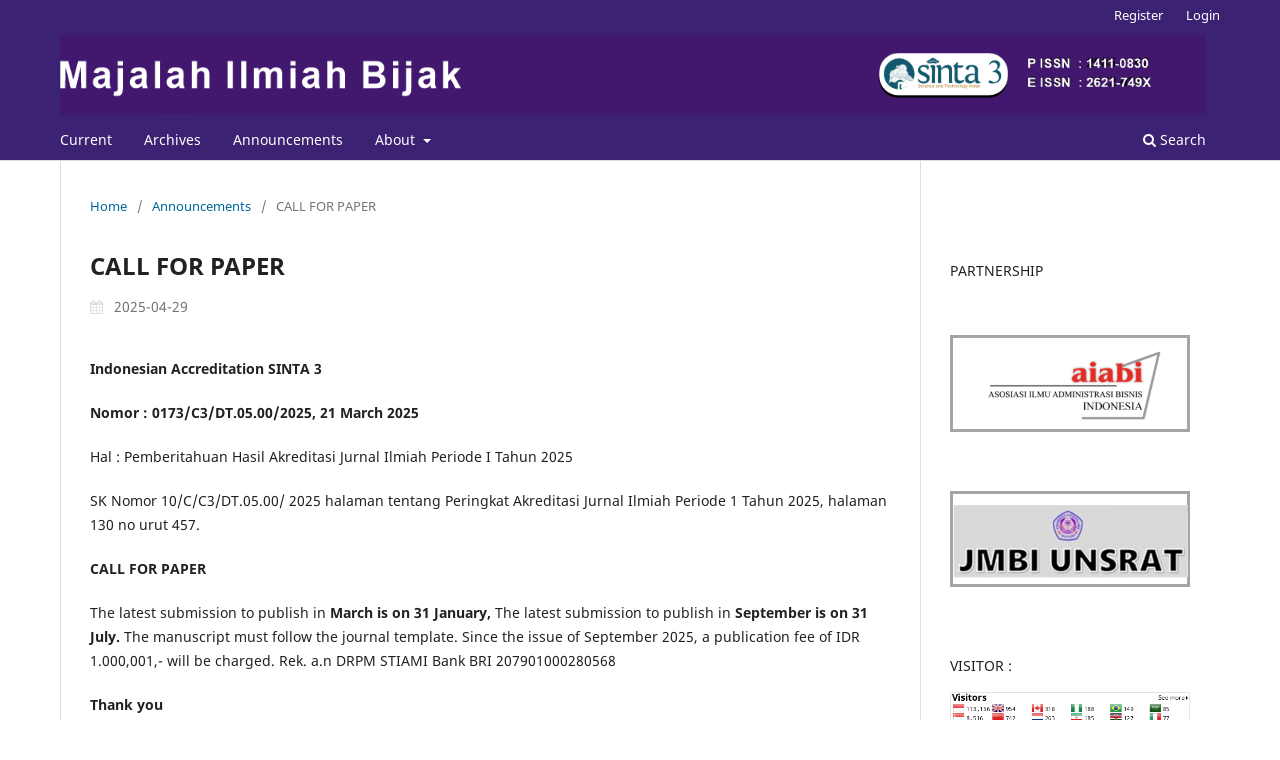

--- FILE ---
content_type: text/html; charset=utf-8
request_url: https://ojs.stiami.ac.id/index.php/bijak/announcement/view/7
body_size: 5655
content:
<!DOCTYPE html>
<html lang="en-US" xml:lang="en-US">
<head>
	<meta charset="utf-8">
	<meta name="viewport" content="width=device-width, initial-scale=1.0">
	<title>
		CALL FOR PAPER
							| Majalah Ilmiah Bijak
			</title>

	
<meta name="generator" content="Open Journal Systems 3.3.0.20">
	<link rel="stylesheet" href="https://ojs.stiami.ac.id/index.php/bijak/$$$call$$$/page/page/css?name=stylesheet" type="text/css" /><link rel="stylesheet" href="https://ojs.stiami.ac.id/index.php/bijak/$$$call$$$/page/page/css?name=font" type="text/css" /><link rel="stylesheet" href="https://ojs.stiami.ac.id/lib/pkp/styles/fontawesome/fontawesome.css?v=3.3.0.20" type="text/css" />
</head>
<body class="pkp_page_announcement pkp_op_view has_site_logo" dir="ltr">

	<div class="pkp_structure_page">

				<header class="pkp_structure_head" id="headerNavigationContainer" role="banner">
						
 <nav class="cmp_skip_to_content" aria-label="Jump to content links">
	<a href="#pkp_content_main">Skip to main content</a>
	<a href="#siteNav">Skip to main navigation menu</a>
		<a href="#pkp_content_footer">Skip to site footer</a>
</nav>

			<div class="pkp_head_wrapper">

				<div class="pkp_site_name_wrapper">
					<button class="pkp_site_nav_toggle">
						<span>Open Menu</span>
					</button>
										<div class="pkp_site_name">
																<a href="						https://ojs.stiami.ac.id/index.php/bijak/index
					" class="is_img">
							<img src="https://ojs.stiami.ac.id/public/journals/5/pageHeaderLogoImage_en_US.png" width="1476" height="103"  />
						</a>
										</div>
				</div>

				
				<nav class="pkp_site_nav_menu" aria-label="Site Navigation">
					<a id="siteNav"></a>
					<div class="pkp_navigation_primary_row">
						<div class="pkp_navigation_primary_wrapper">
																				<ul id="navigationPrimary" class="pkp_navigation_primary pkp_nav_list">
								<li class="">
				<a href="https://ojs.stiami.ac.id/index.php/bijak/issue/current">
					Current
				</a>
							</li>
								<li class="">
				<a href="https://ojs.stiami.ac.id/index.php/bijak/issue/archive">
					Archives
				</a>
							</li>
								<li class="">
				<a href="https://ojs.stiami.ac.id/index.php/bijak/announcement">
					Announcements
				</a>
							</li>
								<li class="">
				<a href="https://ojs.stiami.ac.id/index.php/bijak/about">
					About
				</a>
									<ul>
																					<li class="">
									<a href="https://ojs.stiami.ac.id/index.php/bijak/about">
										About the Journal
									</a>
								</li>
																												<li class="">
									<a href="https://ojs.stiami.ac.id/index.php/bijak/about/submissions">
										Submissions
									</a>
								</li>
																												<li class="">
									<a href="https://ojs.stiami.ac.id/index.php/bijak/about/editorialTeam">
										Editorial Team
									</a>
								</li>
																												<li class="">
									<a href="https://ojs.stiami.ac.id/index.php/bijak/about/privacy">
										Privacy Statement
									</a>
								</li>
																												<li class="">
									<a href="https://ojs.stiami.ac.id/index.php/bijak/about/contact">
										Contact
									</a>
								</li>
																		</ul>
							</li>
			</ul>

				

																						<div class="pkp_navigation_search_wrapper">
									<a href="https://ojs.stiami.ac.id/index.php/bijak/search" class="pkp_search pkp_search_desktop">
										<span class="fa fa-search" aria-hidden="true"></span>
										Search
									</a>
								</div>
													</div>
					</div>
					<div class="pkp_navigation_user_wrapper" id="navigationUserWrapper">
							<ul id="navigationUser" class="pkp_navigation_user pkp_nav_list">
								<li class="profile">
				<a href="https://ojs.stiami.ac.id/index.php/bijak/user/register">
					Register
				</a>
							</li>
								<li class="profile">
				<a href="https://ojs.stiami.ac.id/index.php/bijak/login">
					Login
				</a>
							</li>
										</ul>

					</div>
				</nav>
			</div><!-- .pkp_head_wrapper -->
		</header><!-- .pkp_structure_head -->

						<div class="pkp_structure_content has_sidebar">
			<div class="pkp_structure_main" role="main">
				<a id="pkp_content_main"></a>

<div class="page page_announcement">

	<nav class="cmp_breadcrumbs cmp_breadcrumbs_announcement" role="navigation" aria-label="You are here:">
	<ol>
		<li>
			<a href="https://ojs.stiami.ac.id/index.php/bijak/index">
				Home
			</a>
			<span class="separator">/</span>
		</li>
		<li>
			<a href="https://ojs.stiami.ac.id/index.php/bijak/announcement">
				Announcements
			</a>
			<span class="separator">/</span>
		</li>
		<li class="current">
			<span aria-current="page">CALL FOR PAPER</span>
		</li>
	</ol>
</nav>


		
<article class="obj_announcement_full">
	<h1>
		CALL FOR PAPER
	</h1>
	<div class="date">
		2025-04-29
	</div>
	<div class="description">
					<p><strong>Indonesian Accreditation SINTA 3</strong></p>
<p><strong>Nomor : 0173/C3/DT.05.00/2025, 21 March 2025</strong></p>
<p>Hal : Pemberitahuan Hasil Akreditasi Jurnal Ilmiah Periode I Tahun 2025</p>
<p>SK Nomor 10/C/C3/DT.05.00/ 2025 halaman tentang Peringkat Akreditasi Jurnal Ilmiah Periode 1 Tahun 2025, halaman 130 no urut 457.</p>
<p><strong>CALL FOR PAPER</strong></p>
<p>The latest submission to publish in <strong>March is on 31 January, </strong>The latest submission to publish in <strong>September is on 31 July. </strong>The manuscript must follow the journal template. Since the issue of September 2025, a publication fee of IDR 1.000,001,- will be charged. Rek. a.n DRPM STIAMI Bank BRI 207901000280568 </p>
<p><strong>Thank you</strong></p>
			</div>
</article><!-- .obj_announcement_full -->

</div><!-- .page -->

	</div><!-- pkp_structure_main -->

									<div class="pkp_structure_sidebar left" role="complementary" aria-label="Sidebar">
				<div class="pkp_block block_custom" id="customblock-partnership">
	<h2 class="title pkp_screen_reader">partnership</h2>
	<div class="content">
		<p>&nbsp;</p>
<p><span class="blockTitle">PARTNERSHIP</span></p>
<p>&nbsp;</p>
<p style="text-align: center;"><a href="https://drive.google.com/file/d/1lZac_ZgpSsTsFFCdkClMQV3qjIouxSyt/view" target="_blank"><img src="/public/site/images/admin/aiabi.png" alt="" /></a></p>
<p style="text-align: center;">&nbsp;</p>
<p style="text-align: center;"><a href="https://drive.google.com/file/d/16nUZhfhZ27HzOfc-p-4b3DU-TBF_UYSz/view" target="_blank"><img src="/public/site/images/admin/jmbi.png" alt="" /></a></p>
	</div>
</div>
<div class="pkp_block block_custom" id="customblock-visitor">
	<h2 class="title pkp_screen_reader">visitor</h2>
	<div class="content">
		<p><span class="blockTitle" style="text-align: justify;">VISITOR :</span><span style="text-align: justify;">&nbsp;</span></p>
<p><a style="text-align: justify;" href="http://s01.flagcounter.com/countries/6UTZ" target="_blank"><img src="https://s01.flagcounter.com/count2/6UTZ/bg_FFFFFF/txt_000000/border_CCCCCC/columns_6/maxflags_40/viewers_0/labels_0/pageviews_0/flags_0/percent_0/" alt="Flag Counter" border="0" /></a></p>
	</div>
</div>
<div class="pkp_block block_custom" id="customblock-indexed">
	<h2 class="title pkp_screen_reader">indexed</h2>
	<div class="content">
		<p><strong><span class="blockTitle">AUTHOR'S STATEMENT&nbsp;</span></strong></p>
<p align="center"><strong><img src="/public/site/images/rudikristanto/2._pic_ojs_4_.jpg" alt="" width="160" height="100" /></strong></p>
<p align="center"><strong><br /></strong></p>
<p style="text-align: center;"><span><strong>LINK DOWNLOAD &gt;&gt;&gt;</strong></span></p>
<p style="text-align: center;"><span style="font-size: large;"><a href="https://drive.google.com/open?id=10I-Qk2x8-4e3ii_j7nxyVIw-QSdOkR00" target="_blank"><strong>AUTHOR'S STATEMENT</strong></a></span></p>
	</div>
</div>
<div class="pkp_block block_custom" id="customblock-template">
	<h2 class="title pkp_screen_reader">template</h2>
	<div class="content">
		<p><strong><span class="blockTitle">ARTICLE TEMPLATE&nbsp;</span></strong></p>
<p align="center"><img style="display: block; margin-left: auto; margin-right: auto;" src="/public/site/images/rudikristanto/2._pic_ojs_5_1.jpg" alt="" width="156" height="104" /></p>
<p align="center">&nbsp;</p>
<p style="text-align: center;"><span style="font-size: xx-small;"><strong>LINK DOWNLOAD &gt;&gt;&gt;</strong></span></p>
<p style="text-align: center;"><span style="font-size: large; font-family: 'arial black', 'avant garde';"><strong><a href="https://drive.google.com/open?id=12y9uTislKxWYOGH3yEEqkXos1OAxq9MJ" target="_blank">ARTICLE TEMPLATE</a></strong></span></p>
	</div>
</div>
<div class="pkp_block block_custom" id="customblock-issn">
	<h2 class="title pkp_screen_reader">issn</h2>
	<div class="content">
		<p><span class="blockTitle">BARCODE ISSN</span></p>
<p style="text-align: center;"><a href="https://issn.brin.go.id/terbit/detail/1180430620" target="_blank"><img src="/public/site/images/rudikristanto/1180430620_(1)1.png" alt="" /></a></p>
<p style="text-align: center;"><a href="https://issn.brin.go.id/terbit/detail/1180430620" target="_blank"><span>media cetak</span></a></p>
<p style="text-align: center;"><a href="https://issn.brin.go.id/terbit/detail/1525804198" target="_blank"><img src="/public/site/images/rudikristanto/1525804198.png" alt="" /></a></p>
<p style="text-align: center;"><a href="https://issn.brin.go.id/terbit/detail/1525804198" target="_blank">media online</a></p>
	</div>
</div>
<div class="pkp_block block_custom" id="customblock-tools">
	<h2 class="title pkp_screen_reader">tools</h2>
	<div class="content">
		<p><span class="blockTitle">TOOLS</span></p>
<p align="center"><img src="/public/site/images/admin/mendeley.png" alt="" height="51" /><img src="/public/site/images/admin/ithenticate.png" alt="" height="51" /><img src="/public/site/images/admin/grammarly.png" alt="" height="51" /></p>
	</div>
</div>

			</div><!-- pkp_sidebar.left -->
			</div><!-- pkp_structure_content -->

<div class="pkp_structure_footer_wrapper" role="contentinfo">
	<a id="pkp_content_footer"></a>

	<div class="pkp_structure_footer">

					<div class="pkp_footer_content">
				<div style="position: absolute; left: -9999px; top: -9999px; width: 1px; height: 1px; overflow: hidden;">
<p><a href="https://journals.stecab.com/">link gacor</a></p>
<p><a href="https://www.proceedings.asteec.com/">rokokbet</a></p>
<p><a href="https://ojs.wcu.edu.az/">situs 888</a></p>
<p><a href="https://ljmr.ly/">slot777</a></p>
</div>
<div style="position: absolute; left: -9999px; top: -9999px; width: 1px; height: 1px; overflow: hidden;">
<p><a href="https://scientiamilitaria.journals.ac.za/">https://scientiamilitaria.journals.ac.za/</a></p>
<p><a href="https://smujo.id/biodiv">https://smujo.id/biodiv</a></p>
<p><a href="https://himpsipalu.org/">https://himpsipalu.org/</a></p>
<p><a href="https://pafidesapancoranmas.org/">https://pafidesapancoranmas.org/</a></p>
<p><a href="https://biograph.jurnal.unej.ac.id/">https://biograph.jurnal.unej.ac.id/</a></p>
<p><a href="https://himpsiambon.org/">https://himpsiambon.org/</a></p>
<p><a href="https://himpsipontianak.org/">https://himpsipontianak.org/</a>a</p>
<p><a href="https://himpsipalu.org/">https://himpsipalu.org/</a></p>
<p><a href="https://udayannursingcollege.edu.bd/">https://udayannursingcollege.edu.bd/</a></p>
<p><a href="https://smujo.id/nb">https://smujo.id/nb</a></p>
<p><a href="https://sharifmedicalcity.org/">https://sharifmedicalcity.org/</a></p>
<p><a href="https://kadinprovjakarta.id/">https://kadinprovjakarta.id/</a></p>
<p><a href="https://kadinkalsel.id/">https://kadinkalsel.id/</a></p>
<p><a href="https://www.pagepressjournals.org/aiua">https://www.pagepressjournals.org/aiua</a></p>
<p><a href="https://www.ijhhr.org/">https://www.ijhhr.org/</a></p>
<p><a href="https://publikacije.uninp.edu.rs/">https://publikacije.uninp.edu.rs/</a></p>
<p><a href="https://editora-edufatecie.unifatecie.edu.br/">https://editora-edufatecie.unifatecie.edu.br/</a></p>
<p><a href="https://journal.icca.web.id/">https://journal.icca.web.id/</a></p>
<p><a href="https://kadinkalsel.org/">https://kadinkalsel.org/</a></p>
<p><a href="https://sarinah.org/">https://sarinah.org/</a></p>
<p><a href="http://tabesh-therapy.ir/">http://tabesh-therapy.ir/</a></p>
<p><a href="https://astragraphia.org/id/tentang-kami/dewan-komisaris/">https://astragraphia.org/id/tentang-kami/dewan-komisaris/</a></p>
<p><a href="https://revistas.itsup.edu.ec/">https://revistas.itsup.edu.ec/</a></p>
<p><a href="https://jels.esrein.org/">https://jels.esrein.org/</a></p>
<p><a href="https://umj.ufaras.ru/">https://umj.ufaras.ru/</a></p>
<p><a href="https://aswajanews.isnuponorogo.org/">https://aswajanews.isnuponorogo.org/</a></p>
<p><a href="https://eproceeding.isibali.ac.id/">https://eproceeding.isibali.ac.id/</a></p>
<p><a href="https://jurnalpendidikan.unisla.ac.id/">https://jurnalpendidikan.unisla.ac.id/</a></p>
<p><a href="https://ejournal.unmuha.ac.id/index.php/fathanah">https://ejournal.unmuha.ac.id/index.php/fathanah</a></p>
<p><a href="https://ejournal2.universitasmahendradatta.ac.id/">https://ejournal2.universitasmahendradatta.ac.id/</a></p>
</div>
<div style="position: absolute; left: -9999px; top: -9999px; width: 1px; height: 1px; overflow: hidden;">
<p><a href="https://universitasmahendradatta.ac.id">Slot Maxwin</a></p>
<p><a href="https://ejournal.universitasmahendradatta.ac.id/index.php/cakrawarti">Slot Maxwin</a></p>
<p><a href="https://ejournal.universitasmahendradatta.ac.id/">Slot Gacor</a></p>
<p><a href="https://mba.aua.gr/">Slot Gacor</a></p>
<p><a href="https://shanlax.com/">Slot Gacor</a></p>
<p><a href="https://journal.gpp.or.id/">Slot Gacor</a></p>
<p><a href="https://jurnal.umbarru.ac.id/">Slot Gacor</a></p>
<p><a href="https://semarangloker.id/">Slot Gacor</a></p>
<p><a href="https://e-journal.sttexcelsius.ac.id/">Slot Gacor</a></p>
<p><a href="https://ojs.stiami.ac.id/">slot gacor</a></p>
<p><a href="https://pafikodepok.com/regulasi/">Slot Gacor</a></p>
<p><a href="https://sadewa.uds.ac.id/">slot gacor</a></p>
<p><a href="https://ijaibdcms.org">slot gacor</a></p>
</div>
<div style="position: absolute; left: -9999px; top: -9999px; width: 1px; height: 1px; overflow: hidden;">
<p><a href="https://xicia.ispg.ac.mz/">Link Gacor</a></p>
<p><a href="https://jurnal2.umala.ac.id/">Link Gacor</a></p>
<p><a href="https://ejurnal.bangunharapanbangsa.com/">Link Gacor</a></p>
<p><a href="https://journals.stecab.com/">link gacor</a></p>
<p><a href="https://revista.sangregorio.edu.ec/">Link Gacor</a></p>
<p><a href="https://lib.lntu.edu.ua/uk">Link Gacor</a></p>
</div>
<div style="position: absolute; left: -9999px; top: -9999px; width: 1px; height: 1px; overflow: hidden;">
<p><a href="https://www.medicinaemorale.it/">situs gacor</a></p>
<p><a href="https://www.halacsolcha.org/">situs gacor</a></p>
<p><a href="https://www.pagepressjournals.org/bam">situs gacor</a></p>
<p><a href="https://journal.uinsi.ac.id/">situs gacor</a></p>
<p><a href="https://journal.jitera.ac.id/">situs gacor</a></p>
</div>
<div style="position: absolute; left: -9999px; top: -9999px; width: 1px; height: 1px; overflow: hidden;">
<p><a href="https://soil-organisms.org/">Slot Resmi</a></p>
<p><a href="https://journal.unpar.ac.id">Slot Resmi</a></p>
<p><a href="https://godisnjak.anubih.ba/">slot resmi</a></p>
<p><a href="https://journals.seedmedicalpublishers.com/">Slot Resmi</a></p>
<p><a href="https://journal.uds.ac.id/">slot resmi</a></p>
<p><a href="https://ijaidsml.org">slot resmi</a></p>
</div>
<div style="position: absolute; left: -9999px; top: -9999px; width: 1px; height: 1px; overflow: hidden;">
<p><a href="https://alimentacionycienciadelosalimentos.cucba.udg.mx" rel="Dofollow">SLOT88</a></p>
<p><a href="https://dijalog.anubih.ba/">slot88</a></p>
<p><a href="https://godisnjak.pf.unibl.org/">slot88</a></p>
<p><a href="https://revistas.upaep.mx/">SLOT88</a></p>
<p><a href="https://revistas.unbosque.edu.co/">slot88</a></p>
<p><a href="https://aladalah.uinkhas.ac.id/">SLOT88</a></p>
<p><a href="https://acadscij.uodiyala.edu.iq/">slot88</a></p>
<p><a href="https://semj.ndmc.edu.ph/">slot88</a></p>
<p><a href="https://jurnal.stkippgritulungagung.ac.id/">Slot88</a></p>
<p><a href="https://santicello.org/">slot88</a></p>
</div>
<div style="position: absolute; left: -9999px; top: -9999px; width: 1px; height: 1px; overflow: hidden;">
<p><a href="https://jurnal.dim-unpas.web.id/">Slot Thailand</a></p>
<p><a href="https://spil.journals.ac.za/">Slot Pulsa</a></p>
<p><a href="https://swjournal.az/">scatter hitam</a></p>
<p><a href="https://periodicoscedigma.cedigma.com.br/">slot thailand</a></p>
<p><a href="https://journal.solusiriset.com/">situs 888</a></p>
<p><a href="https://ojs.wcu.edu.az/">situs 888</a></p>
<p><a href="https://ejournal.multimediatekno.org/">slot jepang</a></p>
<p><a href="https://proceedinginternational.poltekkespadang.ac.id/">Slot Jepang</a></p>
<p><a href="https://ejournal.multimediatekno.org/">slot jepang</a></p>
<p><a href="https://revistarimi.net/Previo/">Server Jepang</a></p>
<p><a href="https://proceedinginternational.poltekkespadang.ac.id/">Slot Jepang</a></p>
<p><a href="https://www.pupuk-indonesia.org/media-info/">situs 888</a></p>
<p><a href="https://jurnal.lldikti12.id/">scatter hitam</a></p>
<p><a href="https://sdmawaci.sch.id/tata-tertib-sekolah/">slot pulsa</a></p>
</div>
<div style="position: absolute; left: -9999px; top: -9999px; width: 1px; height: 1px; overflow: hidden;">
<p><a href="https://biosigurnost.anubih.ba/">slot777</a></p>
<p><a href="https://ijer.ftk.uinjambi.ac.id/">slot777</a></p>
<p><a href="https://jurnal.stikesnh.ac.id/">Slot777</a></p>
<p><a href="https://stitalyaqin.ac.id/">Slot777</a></p>
<p><a href="https://jurnal.staialjamibjm.ac.id/">Slot777</a></p>
<p><a href="https://forms.kasu.edu.ng/">slot777</a></p>
<p><a href="https://openjournal.wdh.ac.id/">slot777</a></p>
<p><a href="https://student.kasu.edu.ng/">slot777</a></p>
<p><a href="https://indocement.org/">slot777</a></p>
<p><a href="https://mayoraindah.org/">slot777</a></p>
<p><a href="https://createcaribbean.org/symposium/">slot777</a></p>
<p><a href="https://createcaribbean.org/vcl/">slot777</a></p>
<p><a href="https://portal.createcaribbean.org/">slot777</a></p>
<p><a href="https://proceedings.stikep-ppnijabar.ac.id/">slot777</a></p>
<p><a href="https://journal.stikep-ppnijabar.ac.id/">slot777</a></p>
<p><a href="https://sifisheriessciences.com/">slot777</a></p>
<p><a href="https://reclaim.createcaribbean.org/">slot777</a></p>
<p><a href="http://sinergia.colmayor.edu.co/ojs/">slot777</a></p>
<p><a href="https://onlinejournals.uofk.edu/">slot777</a></p>
<p><a href="https://jurnal.itekesmukalbar.ac.id/">slot777</a></p>
<p><a href="https://www.shanlaxjournals.in/conferences">slot777</a></p>
<p><a href="https://jktss.puo.edu.my/jurnal2">slot777</a></p>
<p><a href="https://ejournal.stitahlussunnah.ac.id">slot777</a></p>
<p><a href="https://ijeret.org">slot777</a></p>
</div>
<div style="position: absolute; left: -9999px; top: -9999px; width: 1px; height: 1px; overflow: hidden;">
<p><a href="https://nhs-journal.com/">Toto 4D</a></p>
<p><a href="https://penerbit.litpam.com/">Toto 4D</a></p>
<p><a href="https://periodicos.ufpi.br/">TOTO 4D</a></p>
.
<p><a href="https://fisip.jitera.ac.id">toto 4d</a></p>
<p><a href="https://siakad.staima-alhikam.ac.id/">TOTO SLOT</a></p>
<p><a href="https://restaurantenakar.com">toto 4d</a></p>
<p><a href="https://mycvns.com">situs toto</a></p>
</div>
<div style="position: absolute; left: -9999px; top: -9999px; width: 1px; height: 1px; overflow: hidden;">
<p><a href="https://revistaexaminar.cedigma.com.br/">rokokbet</a></p>
<p><a href="https://karyailham.com.my/">rokokbet</a></p>
<p><a href="https://buslistrikmedan.id/area-cctv/">rokokbet</a></p>
<p><a href="https://danantaraindonesia.org/about-us/">ROKOKBET</a></p>
<p><a href="https://revistaderechovaldivia.cl/">rokokbet</a></p>
<p><a href="https://kemenagniasbarat.com/tag/kabupaten-nias-utara/">rokokbet</a></p>
<p><a href="https://conference.isnuponorogo.org/">ROKOKBET</a></p>
<p><a href="https://sandiegohills.org/about/">rokokbet</a></p>
<p><a href="https://aswajanews.isnuponorogo.org/kontak/">ROKOKBET</a></p>
<p><a href="https://www.proceedings.asteec.com/">rokokbet</a></p>
<p><a href="https://madrasah.kemenagniasbarat.com/">ROKOKBET</a></p>
</div>
<div style="position: absolute; left: -9999px; top: -9999px; width: 1px; height: 1px; overflow: hidden;">
<p><a href="https://nouvel.createcaribbean.org/">matauangslot</a></p>
<p><a href="https://himpsisulteng.org/members/">matauangslot</a></p>
<p><a href="https://himpsimaluku.org/berita/">matauangslot</a></p>
<p><a href="https://himpsijayapura.org/informasi/">matauangslot</a></p>
<p><a href="https://erawanhotel.org/about-us/">matauangslot</a></p>
<p><a href="https://linktr.ee/matauangslot.id">matauangslot</a></p>
<p><a href="https://chatime.id/">matauangslot</a></p>
<p><a href="https://ijssn.com/">matauangslot</a></p>
<p><a href="https://lajlis.org.ng/">matauangslot</a></p>
<p><a href="https://educacionxx1.net/">matauangslot</a></p>
<p><a href="https://fucjef.net/">matauangslot</a></p>
<p><a href="https://jbbc.com.pk/">matauangslot</a></p>
<p><a href="https://www.cjolis.org/">matauangslot</a></p>
<p><a href="https://cu-journal.com/">matauangslot</a></p>
<p><a href="https://tutorboost.ca/">matauangslot</a></p>
<p><a href="https://jeis.com.ng/">matauangslot</a></p>
<p><a href="https://pkjai.org/">matauangslot</a></p>
<p><a href="https://pjolis.org/">matauangslot</a></p>
<p><a href="https://jbioss.com/">matauangslot</a></p>
<p><a href="https://www.gatewayinfojournal.org/">matauangslot</a></p>
<p><a href="https://nilas.com.ng/">matauangslot</a></p>
<p><a href="https://rjhs.org/">matauangslot</a></p>
<p><a href="https://gjmhs.com/">matauangslot</a></p>
<p><a href="https://sahabatjournalrl.com/">matauangslot</a></p>
</div>
<div style="position: absolute; left: -9999px; top: -9999px; width: 1px; height: 1px; overflow: hidden;">
<p><a href="https://orderlaesmeraldamexrestaurant.com/menu.php">FOR4D</a></p>
<p><a href="https://ojs.wiserpub.com/">FOR4D</a></p>
</div>
<div style="position: absolute; left: -9999px; top: -9999px; width: 1px; height: 1px; overflow: hidden;">
<p><a href="https://e-journal.unmuhkupang.ac.id/">slot777</a></p>
<p><a href="https://himpsimalut.org/members/">slot777</a></p>
<p><a href="https://stardomuniversity.edu.eu/">Slot777</a></p>
<p><a href="https://digitallibrary.stardomuniversity.edu.eu/">Slot777</a></p>
<p><a href="https://blogs.ua.pt/bibliotecaune/">Slot777</a></p>
<p><a href="https://portalderevistas.ufv.es/">slot777</a></p>
<p><a href="https://ojs.stiami.ac.id/">slot777</a></p>
<p><a href="https://revistas.unjfsc.edu.pe/">slot777</a></p>
<p><a href="https://ejournal.multimediatekno.org/">slot jepang</a></p>
<p><a href="https://journal.brajamustipublication.com/">Slot777</a></p>
<p><a href="https://brajamustipublication.com/">Slot777</a></p>
<p><a href="https://publicacionescientificas.fadu.uba.ar/">https://publicacionescientificas.fadu.uba.ar/</a></p>
<p><a href="https://umbarru.ac.id">Slot777</a></p>
<p><a href="https://proceedinginternational.poltekkespadang.ac.id/">Slot Jepang</a></p>
<p><a href="https://sofs.org.ua/">Slot777</a></p>
<p><a href="https://periodicos.ufrrj.br/">Slot88</a></p>
<p><a href="https://filolog.rs.ba/">Slot777</a></p>
<p><a href="https://philologiaserbica.rs.ba/">slot thailand</a></p>
<p><a href="https://tecnologia1ojs.hopto.org/">slot777</a></p>
<p><a href="https://himpsibangkabelitung.org/members/">Slot777</a></p>
</div>
<div style="position: absolute; left: -9999px; top: -9999px; width: 1px; height: 1px; overflow: hidden;">
<p><a href="https://slot88matauangslot.online/">slot88matauangslot.online -asli</a></p>
<p><a href="https://slot88matauangslot.live/">slot88matauangslot.live -asli</a></p>
<p><a href="https://slot88matauangslot.org/">slot88matauangslot.org -asli</a></p>
<p><a href="https://slot88matauangslot.pro/">slot88matauangslot.pro -asli</a></p>
<p><a href="https://slot88matauangslot.store/">slot88matauangslot.store -asli</a></p>
<p><a href="https://slot88matauangslot.site/">slot88matauangslot.site -asli</a></p>
<p><a href="https://slot88aslijp.online/">slot88aslijp.online -asli</a></p>
<p><a href="https://slot88asliresmi.online/">slot88asliresmi.online -asli</a></p>
<p><a href="https://slot88linkdaftar.online/">slot88linkdaftar.online -asli</a></p>
<p><a href="https://slot88akunbaru.online/">slot88akunbaru.online -asli</a></p>
<p><a href="https://slot88bonus100.online/">slot88bonus100.online -asli</a></p>
<p><a href="https://dewislot88asli.online/">dewislot88asli.online -asli</a></p>
<p><a href="https://dewaslot88asli.online/">dewaslot88asli.online -asli</a></p>
<p><a href="https://megaslot88asli.online/">megaslot88asli.online -asli</a></p>
<p><a href="https://slot88aslijp.com/">slot88aslijp.com -asli</a></p>
<p><a href="https://slot88asliresmi.com/">slot88asliresmi.com -asli</a></p>
<p><a href="https://slot88linkdaftar.com/">slot88linkdaftar.com -asli</a></p>
<p><a href="https://slot88akunbaru.com/">slot88akunbaru.com -asli</a></p>
<p><a href="https://slot88bonus100.com/">slot88bonus100.com -asli</a></p>
<p><a href="https://dewislot88asli.com/">dewislot88asli.com -asli</a></p>
<p><a href="https://megaslot88asli.com/">megaslot88asli.com -asli</a></p>
<p><a href="https://slot777matauangslot.app/">slot777matauangslot.app -asli</a></p>
<p><a href="https://slot777matauangslot.com/">slot777matauangslot.com -asli</a></p>
<p><a href="https://slot777matauangslot.net/">slot777matauangslot.net -asli</a></p>
<p><a href="https://slot777matauangslot.dev/">slot777matauangslot.dev -asli</a></p>
<p><a href="https://slot777matauangslot.online/">slot777matauangslot.online -asli</a></p>
<p><a href="https://slot777matauangslot.org/">slot777matauangslot.org -asli</a></p>
<p><a href="https://slot777matauangslot.pro/">slot777matauangslot.pro -asli</a></p>
<p><a href="https://slot777matauangslot.store/">slot777matauangslot.store -asli</a></p>
<p><a href="https://slot777matauangslot.site/">slot777matauangslot.site -asli</a></p>
</div>
<div style="display: none;">
<p><a href="https://mpg.jurnal.unej.ac.id/">situs toto</a></p>
<p><a href="https://journal.physan.org/">ROKOKBET</a></p>
<p><a href="https://rrjournals.com/">https://rrjournals.com/</a></p>
<p><a href="https://pafipemkotpandan.org/">https://pafipemkotpandan.org/</a></p>
<p><a href="https://pafipemkotarutung.org/">https://pafipemkotarutung.org/</a></p>
</div>
<div style="display: none;">
<p><a href="https://smujo.id/psnmbi">slot gacor</a></p>
<p><a href="https://mpg.jurnal.unej.ac.id/">situs toto</a></p>
<p><a href="https://journal.physan.org/">ROKOKBET</a></p>
<p><a href="https://rrjournals.com/">https://rrjournals.com/</a></p>
</div>
			</div>
		
		<div class="pkp_brand_footer" role="complementary">
			<a href="https://ojs.stiami.ac.id/index.php/bijak/about/aboutThisPublishingSystem">
				<img alt="More information about the publishing system, Platform and Workflow by OJS/PKP." src="https://ojs.stiami.ac.id/templates/images/ojs_brand.png">
			</a>
		</div>
	</div>
</div><!-- pkp_structure_footer_wrapper -->

</div><!-- pkp_structure_page -->

<script src="https://ojs.stiami.ac.id/lib/pkp/lib/vendor/components/jquery/jquery.min.js?v=3.3.0.20" type="text/javascript"></script><script src="https://ojs.stiami.ac.id/lib/pkp/lib/vendor/components/jqueryui/jquery-ui.min.js?v=3.3.0.20" type="text/javascript"></script><script src="https://ojs.stiami.ac.id/plugins/themes/default/js/lib/popper/popper.js?v=3.3.0.20" type="text/javascript"></script><script src="https://ojs.stiami.ac.id/plugins/themes/default/js/lib/bootstrap/util.js?v=3.3.0.20" type="text/javascript"></script><script src="https://ojs.stiami.ac.id/plugins/themes/default/js/lib/bootstrap/dropdown.js?v=3.3.0.20" type="text/javascript"></script><script src="https://ojs.stiami.ac.id/plugins/themes/default/js/main.js?v=3.3.0.20" type="text/javascript"></script>


</body>
</html>
